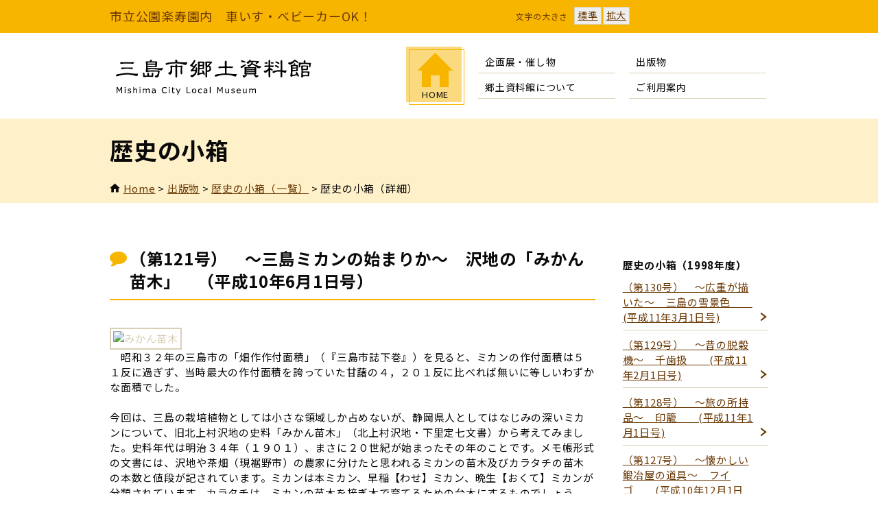

--- FILE ---
content_type: text/html
request_url: https://www.city.mishima.shizuoka.jp/kyoudo/publication/pub_kobako000112.html
body_size: 4383
content:


<!DOCTYPE html>
<html lang="ja" class="no-js">
<head>

	<meta charset="UTF-8" />
	<meta http-equiv="X-UA-Compatible" content="IE=Edge" />
	<meta name="viewport" content="width=device-width, initial-scale=1, minimum-scale=1, maximum-scale=2" />
	<meta name="format-detection" content="telephone=no" />
	<meta name="theme-color" content="#f6f6f6" />

    <title>歴史の小箱 | 三島市郷土資料館</title>

<!--[if lt IE 9]><script src="https://html5shiv.googlecode.com/svn/trunk/html5.js"></script><![endif]-->
	<link href="../css/style.css" rel="stylesheet" />
	
    <link href="https://fonts.googleapis.com/earlyaccess/notosansjp.css" rel="stylesheet" />


</head>
<body class="publication-page is-loading">
<input type="checkbox" id="is-sp-checkbox" />
<div class="page">
<header>
<div class="page-header">
    <div class="l-inner">
        <div class="logo-main" role="banner">
            <p><a class="logo-insert" href="../"><img src="../images/common/logo.png" alt="三島市郷土資料館"/></a></p>        </div>
    </div>


    <div class="page-header__line">
        <div class="l-inner">
            <div class="control-site-use">
                <p>市立公園楽寿園内　車いす・ベビーカーOK！</p>

                <dl class="control-font-size">
                    <dt><i class="icon-loupe"></i>文字の大きさ</dt>
                    <dd>
                        <ul class="control-font-size__button">
                            <li class="font-default"><a href="#">標準</a></li>
                            <li class="font-large"><a href="#">拡大</a></li>
                        </ul>
                    </dd>
                </dl>

<div id="google_translate_element"></div><script type="text/javascript">
function googleTranslateElementInit() {
  new google.translate.TranslateElement({pageLanguage: 'ja', includedLanguages: 'en,es,ko,zh-CN,zh-TW', layout: google.translate.TranslateElement.InlineLayout.SIMPLE}, 'google_translate_element');
}
</script><script type="text/javascript" src="//translate.google.com/translate_a/element.js?cb=googleTranslateElementInit"></script>

            </div>
        </div>
    </div>


    <div class="l-inner">
        <label class="btn-sp-menu" for="is-sp-checkbox"><i class="icon-navicon"></i></label>

        <div class="nav-main">
            <nav role="navigation">
                <ul class="nav-main__list">
                    <li class="nav-main__list__home"><a href="../">HOME</a></li>
                    <li class="nav-main__list__up"><a href="../exhibits/">企画展・催し物</a></li>
                    <li class="nav-main__list__up"><a href="../publication">出版物</a></li>
                    <li class="nav-main__list__low"><a href="../about">郷土資料館について</a></li>
                    <li class="nav-main__list__low"><a href="../guide">ご利用案内</a></li>
                </ul>
            </nav>
        </div>


    </div>

</div>
</header>
<!-- /.page-header -->

<div class="page-content">
    <div class="page-heading">
        <div class="l-inner">
            <h1 class="page-title">歴史の小箱</h1>
            <p class="breadcrumbs"><i class="icon-home"></i> <a href="../">Home</a> &gt; <a href="../publication/">出版物</a> &gt; <a href="kobakolist.html">歴史の小箱（一覧）</a> &gt; 歴史の小箱（詳細）</p>
        </div>
    </div>

<div class="l-inner">

<div class="content-block" >

<div class="content-main" >
<main role="main">

    <section class="margin-lg" id="112">
        <h2 class="heading-lg">（第121号）　～三島ミカンの始まりか～　沢地の「みかん苗木」　（平成10年6月1日号）</h2>

	
        <section class="margin-md" id="#01">
          
		<p>
			<p><div class="rightbox"><img src="/media/15010170_jpg_2006929_rad2A6CA.jpg" width="282" height="195" alt="みかん苗木"></div>　昭和３２年の三島市の「畑作作付面積」（『三島市誌下巻』）を見ると、ミカンの作付面積は５１反に過ぎず、当時最大の作付面積を誇っていた甘藷の４，２０１反に比べれば無いに等しいわずかな面積でした。<br><br>今回は、三島の栽培植物としては小さな領域しか占めないが、静岡県人としてはなじみの深いミカンについて、旧北上村沢地の史料「みかん苗木」（北上村沢地・下里定七文書）から考えてみました。史料年代は明治３４年（１９０１）、まさに２０世紀が始まったその年のことです。メモ帳形式の文書には、沢地や茶畑（現裾野市）の農家に分けたと思われるミカンの苗木及びカラタチの苗木の本数と値段が記されています。ミカンは本ミカン、早稲【わせ】ミカン、晩生【おくて】ミカンが分類されています。カラタチは、ミカンの苗木を接ぎ木で育てるための台木にするものでしょう。<br><br>　さて、明治のこの年が三島ミカンの始まりの年であるか否か。静岡や日本のミカンの歴史とともに眺めてみました。通称「蜜柑」と呼ばれて親しまれてきた温州蜜柑は江戸時代の初期に薩摩国出水郡長島郷で作られ、種なしで食べやすかったにもかかわらず、江戸時代には種のないことが理由で人々から忌み嫌われ、あまり普及しなかったと言われます。（『國史大辞典』）一般に広まったのは明治初期になってからだといいます。<br><br>　静岡県は茶とともにミカンの産地で知られています。駿河には徳川家康お手植えというミカンの原木伝承がいくつか残っていますが、温暖な気候とサトの山の傾斜地を利用して行われた温州蜜柑の栽培は明治後半になってからのことだと言われています。（『静岡県史』）<br><br>　また、江戸・享保年間には、長崎から江戸まで運ばれた象が箱根で体調を崩したが、クネンボを食べさせて元気を回復したという記録があります。九年母【くねんぼ】はミカン科の植物で、実は食用にされていました。箱根付近にはクネンボが作られていたということでしょう。<br><br>　沢地ミカンの栽培はこのような伝統の上に始まった近代農業の夜明けと言えるでしょう。<br>（広報みしま　平成10年6月1日号掲載記事）</p>
		</p>
        </section>
	
    </section>

</main>
</div>
<!-- /.content-main -->

<div class="content-nav content-sub">
  <h3>歴史の小箱（1998年度）</h3>
    <ul class="content-nav__list">

	<li><a href="pub_kobako000103.html">（第130号）　～広重が描いた～　三島の雪景色　　(平成11年3月1日号)</a></li>


	<li><a href="pub_kobako000104.html">（第129号）　～昔の脱穀機～　千歯扱　　(平成11年2月1日号)</a></li>


	<li><a href="pub_kobako000105.html">（第128号）　～旅の所持品～　印籠　　(平成11年1月1日号)</a></li>


	<li><a href="pub_kobako000106.html">（第127号）　～懐かしい鍛冶屋の道具～　フイゴ　　(平成10年12月1日号)</a></li>


	<li><a href="pub_kobako000107.html">（第126号）　～昔のムラが分かる～　村明細帳　(平成10年11月1日号)</a></li>


	<li><a href="pub_kobako000108.html">（第125号）　～多宗派に及んだ～　明治２年の宗門人別帳控　(平成10年10月1日号)</a></li>


	<li><a href="pub_kobako000109.html">（第124号）　～伝統ある奈良の暦～　南都暦　（平成10年9月1日号）</a></li>


	<li><a href="pub_kobako000110.html"> （第123号）　～居場所を失った石像物～　弁天さん　（平成10年8月1日号）</a></li>


	<li><a href="pub_kobako000111.html">（第122号）　～三島宿の医家二代～　宇野陶民【とうみん】、朗父子と『静窓自楽【せいそうじらく】』　（平成10年7月1日号）</a></li>


	<li><a href="pub_kobako000112.html">（第121号）　～三島ミカンの始まりか～　沢地の「みかん苗木」　（平成10年6月1日号）</a></li>


	<li><a href="pub_kobako000113.html">（第120号）　～江戸時代の鎮守の森～　沢地駒形神社の森林調べ　（平成10年5月1日号）</a></li>


	<li><a href="pub_kobako000114.html">（第119号）　～復元成った～　「本陣模型」　　（平成10年4月1日号）</a></li>


    </ul>
</div>
<!-- /content-sub -->
</div>
<!-- /content-block -->

</div>

</div>
<!-- /.page-content -->

<footer role="contentinfo">
<hr />
<div class="page-footer">
    <div class="l-inner">
        <div class="nav-foot sitemap">
            <ul class="nav-foot__menu">
                <li><a href="../">Home</a></li>
                <li><a href="../exhibits/">企画展・催し物</a></li>
                <li><a href="../publication/">出版物</a></li>
                <li><a href="../about/">郷土資料館について</a></li>
                <li><a href="../guide/">ご利用案内</a></li>
            </ul>
        </div>
        <aside class="author-info">
            <div class="author-info__first">
                <h2 class="author-info__name"><img src="../images/common/logo.png" alt="三島市郷土資料館" /></h2>
                <p class="detail-address">〒411-0036　静岡県三島市一番町19番3号（楽寿園内）</p>
                <p class="detail-tel">電話番号：055-971-8228 　FAX：055-971-6045 </p>
                <p class="detail-email"><a href="m&#x61;&#105;&#x6C;to&#x3A;kyou&#100;&#111;&#64;city&#x2E;m&#x69;&#x73;h&#105;m&#97;.s&#104;&#105;z&#x75;o&#x6B;&#97;&#46;j&#x70;"><i class="icon-mail"></i> &#107;y&#111;udo&#64;&#x63;&#x69;&#116;&#121;.&#109;ishima.shiz&#117;&#x6F;ka&#46;jp</a></p>
                <p>アクセス：JR三島駅南口より徒歩5分</p>
            </div>
            <div class="author-info__second">
                <dl class="sbs em6">
                    <dt>開館時間</dt>
                    <dd>午前9時～午後5時（4月～10月）<br>午前9時～午後4時30分（11月～3月）<br>（楽寿園入園受付は閉園30分前まで）</dd>
                    <dt>休館日</dt>
                    <dd>毎週月曜日（ただし、祝祭日の場合は翌平日）<br>年末年始（12月27日～1月2日）</dd>
                    <dt>入場料</dt>
                    <dd>無料（ただし、楽寿園入園料が300円別途かかります。<br>15歳未満は無料、学生は学生証提示にて無料）</dd>
                </dl>
            </div>
        </aside>
    </div>
    <div class="copyright">
        <div id="js-pagetop" class="pagetop"><a href="#top"><img src="../images/common/page-top.png" alt=""/></a></div>
        <div class="l-inner">
            <small>&copy; 2017<span id="js-now-year"></span>  Mishima City Museum of Local History</small>
        </div>
    </div>



</div>
<!-- /.page-footer -->
</footer>
</div>
<!-- /.page -->

<script src="https://ajax.googleapis.com/ajax/libs/jquery/1.12.4/jquery.min.js"></script>
<script src="../js/common.js"></script>
<script src="../js/kyodo.customize.js?v=201708"></script>
<script src="../js/jquery.cookie.js?v=201708"></script>

<script type="text/javascript" src="/_Incapsula_Resource?SWJIYLWA=719d34d31c8e3a6e6fffd425f7e032f3&ns=2&cb=144892919" async></script></body>
</html>



--- FILE ---
content_type: text/css
request_url: https://www.city.mishima.shizuoka.jp/kyoudo/css/style.css
body_size: 5892
content:
@charset "UTF-8";
/*! sanitize.css v3.0.0 | CC0 1.0 Public Domain | github.com/10up/sanitize.css */
/* Normalization */
audio:not([controls]) { display: none; }

button { overflow: visible; -webkit-appearance: button; }

details { display: block; }

html { -ms-overflow-style: -ms-autohiding-scrollbar; overflow-y: scroll; -webkit-text-size-adjust: 100%; }

input { -webkit-border-radius: 0; }
input[type="button"], input[type="reset"], input[type="submit"] { -webkit-appearance: button; }
input[type="number"] { width: auto; }
input[type="search"] { -webkit-appearance: textfield; }
input[type="search"]::-webkit-search-cancel-button, input[type="search"]::-webkit-search-decoration { -webkit-appearance: none; }

main { display: block; }

pre { overflow: auto; }

progress { display: inline-block; }

small { font-size: 75%; }

summary { display: block; }

svg:not(:root) { overflow: hidden; }

template { display: none; }

textarea { overflow: auto; }

[hidden] { display: none; }

/* Universal inheritance */
*, ::before, ::after { box-sizing: inherit; }

* { font-size: inherit; line-height: inherit; }

::before, ::after { text-decoration: inherit; vertical-align: inherit; }

/* Opinionated defaults */
*, ::before, ::after { border-style: solid; border-width: 0; }

* { background-repeat: no-repeat; margin: 0; padding: 0; }

:root { background-color: #FFFFFF; box-sizing: border-box; color: #000000; cursor: default; font: 62.5%/1.5 sans-serif; text-rendering: auto; }

a { text-decoration: none; }

audio, canvas, iframe, img, svg, video { vertical-align: middle; }

button, input, select, textarea { background-color: transparent; }

button, input, select, textarea { color: inherit; font-family: inherit; font-style: inherit; font-weight: inherit; }

button, [type="button"], [type="date"], [type="datetime"], [type="datetime-local"], [type="email"], [type="month"], [type="number"], [type="password"], [type="reset"], [type="search"], [type="submit"], [type="tel"], [type="text"], [type="time"], [type="url"], [type="week"], select, textarea { min-height: 1.5em; }

code, kbd, pre, samp { font-family: monospace, monospace; }

nav ol, nav ul { list-style: none; }

select { -moz-appearance: none; -webkit-appearance: none; }
select::-ms-expand { display: none; }
select::-ms-value { color: currentColor; }

table { border-collapse: collapse; border-spacing: 0; }

textarea { resize: vertical; }

::-moz-selection { background-color: #B3D4FC; color: #ffffff; text-shadow: none; }

::selection { background-color: #B3D4FC; color: #ffffff; text-shadow: none; }

[aria-busy="true"] { cursor: progress; }

[aria-controls] { cursor: pointer; }

[aria-disabled] { cursor: default; }

[hidden][aria-hidden="false"] { clip: rect(0 0 0 0); display: inherit; position: absolute; }
[hidden][aria-hidden="false"]:focus { clip: auto; }

html { box-sizing: border-box; }

*, *:before, *:after { box-sizing: inherit; }

img { max-width: 100%; height: auto; }

.d-b { display: block; }
.d-ib { display: inline-block; }
.d-i { display: inline; }

.box40 { width: 40px; }
.box50 { width: 50px; }
.box60 { width: 60px; }
.box70 { width: 70px; }
.box80 { width: 80px; }
.box90 { width: 90px; }
.box100 { width: 100px; }
.box110 { width: 110px; }
.box120 { width: 120px; }
.box130 { width: 130px; }
.box140 { width: 140px; }
.box150 { width: 150px; }
.box160 { width: 160px; }
.box170 { width: 170px; }
.box180 { width: 180px; }
.box190 { width: 190px; }
.box200 { width: 200px; }
.box210 { width: 210px; }
.box220 { width: 220px; }
.box230 { width: 230px; }
.box240 { width: 240px; }
.box250 { width: 250px; }
.box260 { width: 260px; }
.box270 { width: 270px; }
.box280 { width: 280px; }
.box290 { width: 290px; }
.box300 { width: 300px; }
.box310 { width: 310px; }
.box320 { width: 320px; }
.box330 { width: 330px; }
.box340 { width: 340px; }
.box350 { width: 350px; }
.box360 { width: 360px; }
.box370 { width: 370px; }
.box380 { width: 380px; }
.box390 { width: 390px; }
.box400 { width: 400px; }
.box410 { width: 410px; }
.box420 { width: 420px; }
.box430 { width: 430px; }
.box440 { width: 440px; }
.box450 { width: 450px; }
.box460 { width: 460px; }
.box470 { width: 470px; }
.box480 { width: 480px; }
.box490 { width: 490px; }
.box500 { width: 500px; }

.w-5p { width: 5%; }
.w-10p { width: 10%; }
.w-15p { width: 15%; }
.w-20p { width: 20%; }
.w-25p { width: 25%; }
.w-30p { width: 30%; }
.w-35p { width: 35%; }
.w-40p { width: 40%; }
.w-45p { width: 45%; }
.w-50p { width: 50%; }
.w-55p { width: 55%; }
.w-60p { width: 60%; }
.w-65p { width: 65%; }
.w-70p { width: 70%; }
.w-75p { width: 75%; }
.w-80p { width: 80%; }
.w-85p { width: 85%; }
.w-90p { width: 90%; }
.w-95p { width: 95%; }
.w-100p { width: 100%; }

.f-l { float: left; }
.f-r { float: right; }

.clear { clear: both; }

.clearfix:after { content: ""; display: block; clear: both; }

.color-font { color: #0a0a0a; }
.color-main { color: #f8b500; }
.color-sub { color: #fbda7f; }
.color-accent { color: #6a3906; }
.color-attention { color: #d00; }

.ta-l { text-align: left; }
.ta-c { text-align: center; }
.ta-r { text-align: right; }

ul { list-style-type: none; }
ul.disc { list-style-type: disc; padding: 0 0 0 1.5em; }
ul.circle { list-style: circle; padding: 0 0 0 1.5em; }
ul.square { list-style: square; padding: 0 0 0 1.5em; }

ol { padding: 0 0 0 1.5em; }

@-webkit-keyframes fadein { 0% { opacity: 0; }
  100% { opacity: 1; } }
@keyframes fadein { 0% { opacity: 0; }
  100% { opacity: 1; } }
@-webkit-keyframes spin { 0% { -webkit-transform: rotate(0deg); transform: rotate(0deg); }
  100% { -webkit-transform: rotate(360deg); transform: rotate(360deg); } }
@keyframes spin { 0% { -webkit-transform: rotate(0deg); transform: rotate(0deg); }
  100% { -webkit-transform: rotate(360deg); transform: rotate(360deg); } }
.btn-default, .btn-main, .btn-sub, .btn-accent, .btn-deepred, .btn-deepred-sub { display: inline-block; border-radius: 4px; padding: .5em 1em .35em; text-decoration: none; }
.btn-default:hover, .btn-main:hover, .btn-sub:hover, .btn-accent:hover, .btn-deepred:hover, .btn-deepred-sub:hover { cursor: pointer; }
.btn-l.btn-default, .btn-l.btn-main, .btn-l.btn-sub, .btn-l.btn-accent, .btn-l.btn-deepred, .btn-l.btn-deepred-sub { padding: .6em 3em .5em; font-size: 1.25em; }
.btn-s.btn-default, .btn-s.btn-main, .btn-s.btn-sub, .btn-s.btn-accent, .btn-s.btn-deepred, .btn-s.btn-deepred-sub { font-size: .8em; }

.btn-default { border: solid 1px #d8d0b6; background-color: #f6f6f6; box-shadow: 0 3px 0 0 #beb69d; color: #333 !important; text-align: center; }
.btn-default:hover { background-color: #fcfcfc; }
.btn-default:active { position: relative; top: 3px; box-shadow: none; }
.btn-main { border: solid 1px #f8b500; background-color: #f8b500; box-shadow: 0 3px 0 0 #bb8b0a; color: #6a3906 !important; }
.btn-main:hover { background-color: #ffc62c; }
.btn-main:active { position: relative; top: 3px; box-shadow: none; }
.btn-sub { border: solid 1px #fbda7f; background-color: #fbda7f; box-shadow: 0 3px 0 0 #f0c757; color: #6a3906 !important; }
.btn-sub:hover { background-color: #fde8b0; }
.btn-sub:active { position: relative; top: 3px; box-shadow: none; }
.btn-accent { border: solid 1px #6a3906; background-color: #6a3906; box-shadow: 0 3px 0 0 #371f06; color: #fff !important; }
.btn-accent:hover { background-color: #9a5309; }
.btn-accent:active { position: relative; top: 3px; box-shadow: none; }
.btn-deepred { border: solid 1px #990033; background-color: #990033; box-shadow: 0 3px 0 0 #610524; color: #fff !important; }
.btn-deepred:hover { background-color: #cc0044; }
.btn-deepred:active { position: relative; top: 3px; box-shadow: none; }
.btn-deepred-sub { border: solid 1px #e3b8c7; background-color: #e3b8c7; box-shadow: 0 3px 0 0 #cd9bac; color: #6a3906 !important; }
.btn-deepred-sub:hover { background-color: #f1dde4; }
.btn-deepred-sub:active { position: relative; top: 3px; box-shadow: none; }

textarea, input, select { padding: 3px; }

[type="submit"], button { cursor: pointer; }

[type="text"], [type="password"], [type="email"], [type="url"], [type="number"], select, textarea { border: 1px solid #ccc; border-radius: 2px; background-color: #fbfbfb; }
[type="text"]:focus, [type="password"]:focus, [type="email"]:focus, [type="url"]:focus, [type="number"]:focus, select:focus, textarea:focus { border-color: #999; background-color: #fefefe; }

::-webkit-input-placeholder { color: #999; }

::-moz-placeholder { color: #999; }

:-ms-input-placeholder { color: #999; }

.placeholder { color: #999; }

@font-face { font-family: 'webicon'; src: url("../fonts/webicon.ttf?4pi3qd") format("truetype"), url("../fonts/webicon.woff?4pi3qd") format("woff"), url("../fonts/webicon.svg?4pi3qd#webicon") format("svg"); font-weight: normal; font-style: normal; }
[class^="icon-"], [class*=" icon-"] { /* use !important to prevent issues with browser extensions that change fonts */ font-family: 'webicon' !important; speak: none; font-style: normal; font-weight: normal; font-variant: normal; text-transform: none; line-height: 1; /* Better Font Rendering =========== */ -webkit-font-smoothing: antialiased; -moz-osx-font-smoothing: grayscale; }

.icon-list-arrow2:before { content: "\e038"; }

.icon-arrow-right:before { content: "\e409"; }

.icon-home:before { content: "\e88a"; }

.icon-list-arrow:before { content: "\e90f"; }

.icon-menu:before { content: "\e910"; }

.icon-close:before { content: "\e911"; }

.icon-arrow-down2:before { content: "\e912"; }

.icon-arrow-left2:before { content: "\e913"; }

.icon-arrow-right2:before { content: "\e914"; }

.icon-arrow-up2:before { content: "\e915"; }

.icon-image:before { content: "\f03e"; }

.icon-map-marker:before { content: "\f041"; }

.icon-mail:before { content: "\f0e1"; }

.icon-file-pdf:before { content: "\f1c1"; }

.icon-file-word:before { content: "\f1c2"; }

.icon-file-excel:before { content: "\f1c3"; }

.icon-play:before { content: "\f04b"; }

.icon-pause:before { content: "\f04c"; }

.icon-arrow-left3:before { content: "\f060"; }

.icon-arrow-right3:before { content: "\f061"; }

.icon-arrow-up3:before { content: "\f062"; }

.icon-arrow-down3:before { content: "\f063"; }

.icon-comment:before { content: "\f075"; }

.icon-external-link:before { content: "\f08e"; }

.icon-bars:before { content: "\f0c9"; }

.icon-navicon:before { content: "\f0c9"; }

.icon-reorder:before { content: "\f0c9"; }

.icon-sitemap:before { content: "\f0e8"; }

html { overflow-y: scroll; font-size: 62.5%; }

body { color: #0a0a0a; font-family: "Noto Sans JP", "メイリオ", "Meiryo", verdana, "ヒラギノ角ゴ Pro W3", "Hiragino Kaku Gothic Pro", Osaka, "ＭＳ Ｐゴシック", "MS PGothic", Sans-Serif; font-size: 1.5rem; letter-spacing: 0.05em; }

input, select, option, textarea { font-family: "Noto Sans JP", "メイリオ", "Meiryo", verdana, "ヒラギノ角ゴ Pro W3", "Hiragino Kaku Gothic Pro", Osaka, "ＭＳ Ｐゴシック", "MS PGothic", Sans-Serif; }

a, a * { -webkit-transition-property: color, border-color, background-color, opacity; transition-property: color, border-color, background-color, opacity; -webkit-transition-duration: .3s; transition-duration: .3s; -webkit-transition-timing-function: ease-in-out; transition-timing-function: ease-in-out; }

a { color: #6a3906; text-decoration: underline; }
a:visited { color: #824607; }
a:hover { outline: 0; color: #f8b500; text-decoration: underline; }
a:active { outline: 0; color: #6a3906; }

a img:hover { opacity: 0.5; }

::-moz-selection { background-color: #c59000; color: #fff; }

::selection { background-color: #c59000; color: #fff; }

.for-tab { display: none; }

.for-sp { display: none; }

.margin-lg { margin: 64px 0; }
.margin-md { margin: 40px 0; }
.margin-sm { margin: 16px 0; }
.margin-xs { margin: 8px 0; }

.grid-row { margin-left: -15px; margin-right: -15px; }
.grid-row:after { content: ""; display: block; clear: both; }
.grid-row + .grid-row { margin-top: 30px; }
.grid-1, .grid-2, .grid-3, .grid-4, .grid-5, .grid-6, .grid-7, .grid-8, .grid-9, .grid-10, .grid-11, .grid-12 { box-sizing: border-box; float: left; padding: 0 15px; }
.grid-1 :first-child, .grid-2 :first-child, .grid-3 :first-child, .grid-4 :first-child, .grid-5 :first-child, .grid-6 :first-child, .grid-7 :first-child, .grid-8 :first-child, .grid-9 :first-child, .grid-10 :first-child, .grid-11 :first-child, .grid-12 :first-child { margin-top: 0; }
.grid-1 { width: 8.33333%; }
.grid-2 { width: 16.66667%; }
.grid-3 { width: 25%; }
.grid-4 { width: 33.33333%; }
.grid-5 { width: 41.66667%; }
.grid-6 { width: 50%; }
.grid-7 { width: 58.33333%; }
.grid-8 { width: 66.66667%; }
.grid-9 { width: 75%; }
.grid-10 { width: 83.33333%; }
.grid-11 { width: 91.66667%; }
.grid-12 { width: 100%; }

body { overflow: hidden; }
body.font-large .content-main { font-size: 200% !important; }

.page { position: relative; }

#is-sp-checkbox { display: none; }

.btn-sp-menu { display: none; }

.l-inner { margin: 0 auto; width: 960px; }
.l-inner:after { content: ""; display: block; clear: both; }

.page-header { position: relative; }
.page-header__line { padding: 10px 0; background-color: #f8b500; }

.logo-main { position: absolute; top: 70px; }

.control-site-use { display: -webkit-flex; /* Safari */ display: flex; -webkit-justify-content: space-between; /* Safari */ justify-content: space-between; color: #6a3906; font-size: 1.8rem; }

.control-font-size { display: -webkit-flex; /* Safari */ display: flex; font-size: 1.2rem; }
.control-font-size dt { margin: .5rem .8rem; }
.control-font-size__button { display: -webkit-flex; /* Safari */ display: flex; font-size: 1.4rem; }
.control-font-size__button a { display: block; margin: 0 1px; padding: .1rem .4rem .2rem; border: 1px solid #d8d0b6; background-color: #eee; color: #6a3906; }

.nav-main__list { float: right; margin: 20px 0; width: 55%; font-size: 1.4rem; }
.nav-main__list__home { float: left; }
.nav-main__list__home a { display: table-cell; vertical-align: middle; text-align: center; padding: 60px 0 0; width: 85px; height: 85px; background: url(../images/common/home_navi.png) no-repeat 0 0; font-size: 1.3rem; text-decoration: none; }
.nav-main__list__home a:hover { padding: 64px 0 0 6px; background-position: 0 -85px; }
.nav-main__list__up a { margin-left: 20px; width: 200px; padding: 12px 20px 5px 10px; border-bottom: 1px solid #d8d0b6; text-decoration: none; }
.nav-main__list__up a:hover { border-bottom: 1px solid #f8b500; }
.nav-main__list__low a { margin-left: 20px; width: 200px; padding: 10px 20px 5px 10px; border-bottom: 1px solid #d8d0b6; text-decoration: none; }
.nav-main__list__low a:hover { border-bottom: 1px solid #f8b500; }
.nav-main__list a { float: left; color: #0a0a0a; }
.nav-main__list a:hover { color: #f8b500; }

.content-block { display: -webkit-flex; /* Safari */ display: flex; }

.content-main { width: 100%; }
.content-main img { padding: 3px; border: 2px solid #d8d0b6; color: #d8d0b6; }

.content-sub { margin: 80px 0 0 40px; width: 30%; }

.page-heading { padding: 20px 0 10px; background-color: #FEF0C9; }

.page-title { font-size: 3.4rem; margin-bottom: 2rem; }

.heading-lg { position: relative; /*相対位置*/ margin-bottom: 1.5rem; padding-left: 1.2em; /*アイコン分のスペース*/ padding-bottom: 1rem; line-height: 1.4; /*行高*/ font-size: 2.4rem; border-bottom: 2px solid #f8b500; }
.heading-lg::before { font-family: 'webicon' !important; /*忘れずに*/ content: "\f075"; /*アイコンのユニコード*/ position: absolute; /*絶対位置*/ font-size: 1em; /*サイズ*/ left: 0; /*アイコンの位置*/ top: 0; /*アイコンの位置*/ color: #f8b500; /*アイコン色*/ }
.heading-lg small { margin-left: 1rem; font-size: 1.6rem; font-weight: normal; }
.heading-lg.deepred { border-bottom: 2px solid #990033; }
.heading-lg.deepred::before { color: #990033; /*アイコン色*/ }

.heading-md { margin-bottom: 20px; padding-bottom: 12px; background: url(../images/common/heading-md-dot.png) repeat-x 0 bottom; /*        border-bottom: 3px dashed $color_main;*/ font-size: 1.8rem; font-weight: bold; }
.heading-md.deepred { background: url(../images/common/heading-md-dot_deepred.png) repeat-x 0 bottom; }

.heading-sm { font-weight: bold; }

.p-text { margin-bottom: 1rem; }

hr { margin: 18px 0; color: #f8b500; border-width: 1px; }

.button-more { float: right; width: 217px; height: 44px; background: url(../images/common/button-more.png) 0 0 no-repeat; }
.button-more:hover { background-position: 0 -44px; }
.button-more a { display: block; display: table-cell; vertical-align: middle; text-align: center; text-decoration: none; color: #0a0a0a; width: 217px; height: 44px; font-size: 1.4rem; }

.list-disc > li { position: relative; padding: 0 0 0 1.5em; }
.list-disc > li:before { position: absolute; left: 5px; top: .5em; content: ''; background-color: #f8b500; width: 6px; height: 6px; border-radius: 50%; }
.list-disc.deepred > li:before { background-color: #990033; }

.list-arrow > li { position: relative; padding: 0 0 0 1.5em; }
.list-arrow > li:before { position: absolute; left: 0; top: 0; content: '\e914'; font-family: 'webicon'; color: #f8b500; }
.list-arrow.deepred > li:before { color: #990033; }

.list-dot > li { padding: .5rem 1rem 1rem 2rem; background: url(../images/common/list-dot.png) no-repeat 0 center; }
.list-dot > li a { text-decoration: underline; }

.tbl.tbl-full { width: 100%; }
.tbl th, .tbl td { border: 1px solid #d8d0b6; text-align: left; }
.tbl th { padding: .6em .5em .3em; background-color: #fbda7f; font-weight: normal; }
.tbl td { padding: .6em .5em .4em; }
.tbl.deepred th { background-color: #e3b8c7; }

.tbl-col th { border-bottom: 3px solid #f8b500; }
.tbl-col.deepred th { border-bottom: 3px solid #990033; }

.tbl-row th { border-right: 3px solid #f8b500; }
.tbl-row.deepred th { border-right: 3px solid #990033; }

.tbl-list th { width: 20%; }

dl.sbs:after { content: ""; display: block; clear: both; }
dl.sbs > dt { float: left; }
dl.sbs.em3 > dd { padding-left: 3.5em; }
dl.sbs.em4 > dd { padding-left: 4.5em; }
dl.sbs.em5 > dd { padding-left: 5.5em; }
dl.sbs.em6 > dd { padding-left: 6.5em; }
dl.sbs.em7 > dd { padding-left: 7.5em; }
dl.sbs.em8 > dd { padding-left: 8.5em; }
dl.sbs.em9 > dd { padding-left: 9.5em; }
dl.sbs.em10 > dd { padding-left: 10.5em; }
dl.sbs.em11 > dd { padding-left: 11.5em; }
dl.sbs.em12 > dd { padding-left: 12.5em; }
dl.sbs.em13 > dd { padding-left: 13.5em; }
dl.sbs.em14 > dd { padding-left: 14.5em; }
dl.sbs.em15 > dd { padding-left: 15.5em; }
dl.sbs.row-line { margin-top: -1em; }
dl.sbs.row-line dt, dl.sbs.row-line dd { padding-top: 1em; }
dl.sbs.row-line dd { padding-bottom: .4em; border-bottom: 1px dashed #0a0a0a; }

.purpose-box { padding: 20px; border: 3px solid #fbda7f; }
.purpose-box__heading { margin-bottom: 10px; padding: 0 0 5px; border-bottom: 1px dashed #d8d0b6; }
.purpose-box__body { font-size: 1.3rem; }

.img-frame { padding: 3px; border: 2px solid #d8d0b6; color: #d8d0b6; /*        box-shadow:1px 1px 1px 1px rgba(0, 0, 0, 0.2);*/ }

.image-list { /*        margin: 0 -10px;*/ display: inline-block; flex-wrap: wrap; }
.image-list__item { /*            width: 25%;*/ flex-basis: auto; padding: 10px; font-size: 1.3rem; }
.image-list__name { margin: 8px 0 0 !important; font-weight: bold; }
.image-list__text { margin: 8px 0 0; }

.content-nav__list ul { border-top: 2px solid #d8d0b6; }
.content-nav__list li { position: relative; border-bottom: 1px solid #d8d0b6; }
.content-nav__list li a { padding: 10px 20px 7px 0; display: block; }
.content-nav__list li a::after { font-family: 'webicon' !important; /*忘れずに*/ content: "\e914"; /*アイコンのユニコード*/ position: absolute; /*絶対位置*/ right: 0; text-decoration: none; }

.author-info { display: -webkit-flex; /* Safari */ display: flex; -webkit-justify-content: space-between; /* Safari */ justify-content: space-betwee; margin: 30px 0 70px; }
.author-info__second { margin: 10px 0; }

.nav-foot__menu { display: -webkit-flex; /* Safari */ display: flex; -webkit-justify-content: center; /* Safari */ justify-content: center; }
.nav-foot__menu li { padding: 0 2rem; border-left: 1px solid #ccc; }
.nav-foot__menu li a { text-decoration: underline; }
.nav-foot__menu li:first-child { border: none; }

.copyright { position: relative; padding: 1rem; background-color: #f8b500; color: #6a3906; text-align: center; }
.copyright small { font-size: 1.2rem; }

.pagetop { position: absolute; right: 10px; bottom: 47px; width: 70px; }

@media only screen and (max-width: 589px) { .for-pc { display: none; }
  .for-tab { display: none; }
  .for-sp { display: block; }
  .margin-lg { margin: 32px 0; }
  .margin-md { margin: 24px 0; }
  .margin-sm { margin: 8px 0; }
  .margin-xs { margin: 4px 0; }
  .grid-row { margin-left: -8px; margin-right: -8px; }
  .grid-row + .grid-row { margin-top: 16px; }
  .grid-1, .grid-2, .grid-3, .grid-4, .grid-5, .grid-6, .grid-7, .grid-8, .grid-9, .grid-10, .grid-11, .grid-12 { padding: 0 8px; }
  .sp-full.grid-1, .sp-full.grid-2, .sp-full.grid-3, .sp-full.grid-4, .sp-full.grid-5, .sp-full.grid-6, .sp-full.grid-7, .sp-full.grid-8, .sp-full.grid-9, .sp-full.grid-10, .sp-full.grid-11, .sp-full.grid-12 { width: auto; float: none; margin-top: 16px; margin-bottom: 16px; }
  .sp-full.grid-1 :last-child, .sp-full.grid-2 :last-child, .sp-full.grid-3 :last-child, .sp-full.grid-4 :last-child, .sp-full.grid-5 :last-child, .sp-full.grid-6 :last-child, .sp-full.grid-7 :last-child, .sp-full.grid-8 :last-child, .sp-full.grid-9 :last-child, .sp-full.grid-10 :last-child, .sp-full.grid-11 :last-child, .sp-full.grid-12 :last-child { margin-bottom: 0; }
  .grid-1:last-child.sp-full, .grid-2:last-child.sp-full, .grid-3:last-child.sp-full, .grid-4:last-child.sp-full, .grid-5:last-child.sp-full, .grid-6:last-child.sp-full, .grid-7:last-child.sp-full, .grid-8:last-child.sp-full, .grid-9:last-child.sp-full, .grid-10:last-child.sp-full, .grid-11:last-child.sp-full, .grid-12:last-child.sp-full { margin-bottom: 0; }
  .page { left: 0; transition: left .2s; }
  #is-sp-checkbox:checked + .page .sitemap { visibility: visible; opacity: 1; }
  #is-sp-checkbox:checked + .page .btn-sp-menu:after { visibility: visible; opacity: 1; }
  #is-sp-checkbox:checked + .page .btn-sp-menu i:before { content: '\e911'; position: relative; z-index: 101; }
  .btn-sp-menu { display: block; margin: -42px 0 0 0; float: right; width: 42px; height: 42px; cursor: pointer; text-align: center; background-color: #f8b500; }
  .btn-sp-menu i { margin: 7px 0 0; font-size: 28px; color: #fff; /*			line-height: 42px;*/ }
  .btn-sp-menu:after { content: ''; position: absolute; background: rgba(0, 0, 0, 0.8); top: 0; left: 0; width: 100%; height: 100vh; z-index: 100; visibility: hidden; opacity: 0; transition: visibility .4s,opacity .4s; }
  .l-inner { width: auto; margin: 0 8px; }
  .logo-main { position: absolute; top: 81px; left: 0; right: 0; margin: 0; }
  .control-site-use { display: block; font-size: 1.2rem; }
  .control-font-size { display: none; }
  #google-language-changer { display: block; }
  .nav-main { display: none; }
  .page-content { margin-top: 100px; }
  .content-block { display: block; }
  .content-sub { margin: 40px 0; width: 100%; }
  dl.sbs > dt { float: none; font-weight: bold; }
  dl.sbs.em3 > dd { margin: 0 0 .5em; padding-left: 0; }
  dl.sbs.em4 > dd { margin: 0 0 .5em; padding-left: 0; }
  dl.sbs.em5 > dd { margin: 0 0 .5em; padding-left: 0; }
  dl.sbs.em6 > dd { margin: 0 0 .5em; padding-left: 0; }
  dl.sbs.em7 > dd { margin: 0 0 .5em; padding-left: 0; }
  dl.sbs.em8 > dd { margin: 0 0 .5em; padding-left: 0; }
  dl.sbs.em9 > dd { margin: 0 0 .5em; padding-left: 0; }
  dl.sbs.em10 > dd { margin: 0 0 .5em; padding-left: 0; }
  dl.sbs.row-line dd { padding-top: 0; padding-left: 1em; border-bottom: 1px dashed #0a0a0a; }
  .image-list__item { width: 50%; }
  .sitemap { transition: visibility .5s, opacity .5s; visibility: hidden; opacity: 0; position: absolute; left: 0; right: 0; top: 90px; z-index: 110; display: flex; }
  .sitemap a { color: #fff; }
  .author-info { display: block; }
  .author-info__second { margin: 10px 0; }
  .nav-foot__menu { display: block; width: 100%; }
  .nav-foot__menu li { border: 1px solid #fff; width: 100%; }
  .nav-foot__menu li a { display: block; padding: 1rem 0; text-decoration: none; }
  .nav-foot__menu li a:hover { background: rgba(0, 0, 0, 0.1); }
  .nav-foot__menu li a::after { font-family: 'webicon' !important; /*忘れずに*/ content: "\e914"; /*アイコンのユニコード*/ position: absolute; /*絶対位置*/ font-size: 1em; /*サイズ*/ right: 5px; }
  .nav-foot__menu li:first-child { border: 1px solid #fff; }
  .copyright small { font-size: 1.1rem; } }
@media only screen and (min-width: 590px) and (max-width: 959px) { .for-pc { display: none; }
  .for-tab { display: block; }
  .for-sp { display: none; }
  .margin-lg { margin: 48px 0; }
  .margin-md { margin: 32px 0; }
  .margin-sm { margin: 16px 0; }
  .margin-xs { margin: 8px 0; }
  .grid-row { margin-left: -10px; margin-right: -10px; }
  .grid-row + .grid-row { margin-top: 20px; }
  .grid-1, .grid-2, .grid-3, .grid-4, .grid-5, .grid-6, .grid-7, .grid-8, .grid-9, .grid-10, .grid-11, .grid-12 { padding: 0 10px; }
  .page { left: 0; transition: left .2s; }
  #is-sp-checkbox:checked + .page .sitemap { visibility: visible; opacity: 1; }
  #is-sp-checkbox:checked + .page .btn-sp-menu:after { visibility: visible; opacity: 1; }
  #is-sp-checkbox:checked + .page .btn-sp-menu i:before { content: '\e911'; position: relative; z-index: 101; }
  .btn-sp-menu { display: block; margin: -42px 0 0 0; float: right; width: 42px; height: 42px; cursor: pointer; text-align: center; background-color: #f8b500; }
  .btn-sp-menu i { margin: 7px 0 0; font-size: 28px; color: #fff; /*			line-height: 42px;*/ }
  .btn-sp-menu:after { content: ''; position: absolute; background: rgba(0, 0, 0, 0.8); top: 0; left: 0; width: 100%; height: 100vh; z-index: 100; visibility: hidden; opacity: 0; transition: visibility .4s,opacity .4s; }
  .l-inner { width: auto; margin: 0 16px; }
  .logo-main { position: absolute; left: 0; right: 0; margin: 0; }
  .control-site-use { padding-right: 50px; }
  .control-font-size { display: none; }
  .nav-main { display: none; }
  .page-content { margin-top: 120px; }
  .sitemap { transition: visibility .5s, opacity .5s; visibility: hidden; opacity: 0; position: absolute; left: 0; right: 0; top: 90px; z-index: 110; display: flex; }
  .sitemap a { color: #fff; }
  .author-info__second { margin: 10px 0; }
  .nav-foot__menu { display: block; width: 100%; }
  .nav-foot__menu li { border: 1px solid #fff; width: 100%; }
  .nav-foot__menu li a { display: block; padding: 1rem 0; text-decoration: none; }
  .nav-foot__menu li a:hover { background: rgba(0, 0, 0, 0.1); }
  .nav-foot__menu li a::after { font-family: 'webicon' !important; /*忘れずに*/ content: "\e914"; /*アイコンのユニコード*/ position: absolute; /*絶対位置*/ font-size: 1em; /*サイズ*/ right: 5px; }
  .nav-foot__menu li:first-child { border: 1px solid #fff; } }
@media only screen and (min-width: 960px) { .author-info__second { margin: 10px 0; } }

/*# sourceMappingURL=style.css.map */



--- FILE ---
content_type: application/javascript
request_url: https://www.city.mishima.shizuoka.jp/kyoudo/js/kyodo.customize.js?v=201708
body_size: 122
content:
//--- Mishima City Museum of Local History Custom Setting
//--- Font Size Setting
$(function() {
    if($.cookie("fz")) $('body').addClass($.cookie("fz"));
    $('.control-font-size__button li a').on('click',function(){
        var type = $(this).parent('li').attr('class');
        $('body').removeClass(function (index, css) {
            return (css.match (/\bfont-\S+/g) || []).join(' ');
        }).addClass(type);
        $.cookie("fz", type, { path: '/' });
        return false;
    });
});


--- FILE ---
content_type: application/javascript
request_url: https://www.city.mishima.shizuoka.jp/kyoudo/js/common.js
body_size: 1715
content:


(function($) {
  'use strict';

  var $Base = function (option) {
    this.option = $.extend({
      'pageloading': {
        'run' : true,
        'delay': 0,
        'classname': 'is-loading'
      },
      'scrollto' : {
        'run' : true,
        'speed' : 800
      },
      'labelstat' : {
        'run' : false,
        'classname' : 'is-checked'
      },
      'linkstyle' : {
        'run' : false,
        'modalclassname' : 'popup'
      },
      'setheight' : {
        'run' : false,
        'selector' : '.height-group'
      }
    }, option);
    $('html').removeClass('no-js');
    this.start();
  };

  $Base.prototype = {
    option: {},

    start: function() {
      var self = this;
      if (self.option.pageloading.run) self.pageLoading();
      if (self.option.scrollto.run) self.pageScroll();
      if (self.option.labelstat.run) self.labelStat();
      if (self.option.linkstyle.run) self.linkStyle();
      if (self.option.setheight.run) self.setHeight();
      self.spMenuClass();
    },

    pageLoading : function(classname, delay) {
      var self = this;
      $('body').addClass(self.option.pageloading.classname);
      $(window).on('load', function() {
        window.setTimeout(function() {
          $('body').removeClass(self.option.pageloading.classname);
        }, self.option.pageloading.delay);
      });
    },

    pageScroll : function() {
      var self = this;
      $('a[href^="#"]:not([href$="#"])').on("click", function(e) {
        e.preventDefault();
        var href= $( this).attr( "href"),
          target = $(href === "#top" || href === "" ? 'html' : href),
          position = target.offset().top;
          // position -= self.pageScrollOffset();
        $('body,html').animate({scrollTop:position}, self.option.scrollto.speed, 'swing');
      });
    },

    pageScrollOffset : function( element ) {
      var h;
      if ( this.displayStat($('.nav-main'))){
        h = $('.nav-main').outerHeight(true);
      }else{
        h = $('.page-header').outerHeight(true);
      }
      return h;
    },

    linkStyle : function() {
      var self = this;
      $('a[href^="http"]:not([href*="' + location.hostname + '"])').attr('target', '_blank').addClass('blank');
      $('a[href$=".pdf"]').attr('target', '_blank').addClass('pdf');
      $('a').filter(function(){return /\.(jpe?g|png|gif)$/i.test(this.href);}).addClass(self.option.linkstyle.modalclassname);
    },

    labelStat : function() {
      var self = this,
          label = $('label');
      label.find(':checked').closest('label').addClass(self.option.labelstat.classname);
      label.on('click', function() {
        label.filter('.checked').removeClass(self.option.labelstat.classname);
        label.find(':checked').closest(label).addClass(self.option.labelstat.classname);
      });
    },

    displayStat : function ( element ) {
      return (element.css('display') === 'block') ? true : false;
    },

    spMenuClass : function() {
      var button = $('#js-sp-menu');
      button.on('click', function() {
        $('#js-nav-sp,#js-sp-menu').toggleClass('is-open');
      });
    },

    setHeight : function() {
      var self = this,
          selector = self.option.setheight.selector.split(',');

      $(window).on('load', function(){
        for (var i = 0; i < selector.length; i++) {
          if ($(selector[i]).length > 0) $(selector[i]).tile();
        }
      });
      $(window).on('resize', function() {
        var timer = false;
        if (timer !== false) clearTimeout(timer);
        timer = setTimeout( function() {
          for (var i = 0; i < selector.length; i++) {
            if ($(selector[i]).length > 0) $(selector[i]).tile();
          }
        },400);
      });
    },

    cpYear : function( selector, fromYear ) {
      var now = new Date();
      var html = (fromYear < now.getFullYear()) ? ' - ' + now.getFullYear() : '';
      $(selector).html(html);
    }
  };

  /**
 * Flatten height same as the highest element for each row.
 *
 * Copyright (c) 2011 Hayato Takenaka
 * Dual licensed under the MIT and GPL licenses:
 * http://www.opensource.org/licenses/mit-license.php
 * http://www.gnu.org/licenses/gpl.html
 * @author: Hayato Takenaka (https://github.com/urin/jquery.tile.js)
 * @version: 1.1.1
 **/
  $.fn.tile=function(t){var n,r,i,s,o,u,a=document.body.style,f=["height"],l=this.length-1;if(!t)t=this.length;u=a.removeProperty?a.removeProperty:a.removeAttribute;return this.each(function(){u.apply(this.style,f)}).each(function(u){s=u%t;if(s==0)n=[];r=n[s]=$(this);o=r.css("box-sizing")=="border-box"?r.outerHeight():r.innerHeight();if(s==0||o>i)i=o;if(u==l||s==t-1){$.each(n,function(){this.css("height",i)})}})}

  $(function() {
    var $base = new $Base();
  });

})(jQuery);
// Google Analytics
// (function(i,s,o,g,r,a,m){i['GoogleAnalyticsObject']=r;i[r]=i[r]||function(){
// (i[r].q=i[r].q||[]).push(arguments)},i[r].l=1*new Date();a=s.createElement(o),
// m=s.getElementsByTagName(o)[0];a.async=1;a.src=g;m.parentNode.insertBefore(a,m)
// })(window,document,'script','//www.google-analytics.com/analytics.js','ga');

// ga('create', 'UA-xxxxxxxx-1', 'auto');
// ga('send', 'pageview');
